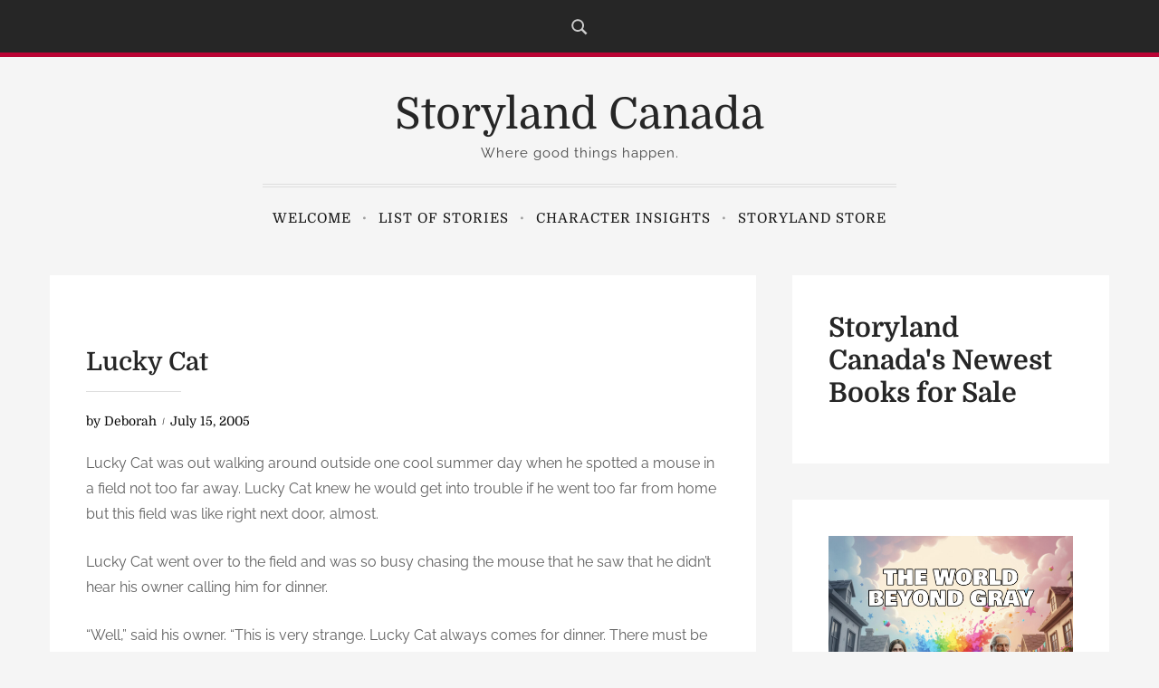

--- FILE ---
content_type: text/html; charset=UTF-8
request_url: https://storyland.ca/story-618-lucky-cat/
body_size: 18090
content:
<!DOCTYPE html>
<html lang="en-US">

<head>
    <meta charset="UTF-8">
    <meta name="viewport" content="width=device-width, initial-scale=1">
    <link rel="profile" href="https://gmpg.org/xfn/11">
    <style>
#wpadminbar #wp-admin-bar-wsm_free_top_button .ab-icon:before {
	content: "\f239";
	color: #FF9800;
	top: 3px;
}
</style><meta name='robots' content='index, follow, max-image-preview:large, max-snippet:-1, max-video-preview:-1' />

	<!-- This site is optimized with the Yoast SEO plugin v26.8 - https://yoast.com/product/yoast-seo-wordpress/ -->
	<title>Lucky Cat - Storyland Canada</title>
	<link rel="canonical" href="https://storyland.ca/story-618-lucky-cat/" />
	<meta property="og:locale" content="en_US" />
	<meta property="og:type" content="article" />
	<meta property="og:title" content="Lucky Cat - Storyland Canada" />
	<meta property="og:description" content="Lucky Cat was out walking around outside one cool summer day when he spotted a mouse in a field not&hellip;" />
	<meta property="og:url" content="https://storyland.ca/story-618-lucky-cat/" />
	<meta property="og:site_name" content="Storyland Canada" />
	<meta property="article:publisher" content="https://www.facebook.com/" />
	<meta property="article:author" content="https://www.facebook.com/" />
	<meta property="article:published_time" content="2005-07-16T05:55:19+00:00" />
	<meta property="article:modified_time" content="2018-04-12T05:44:13+00:00" />
	<meta name="author" content="Deborah" />
	<meta name="twitter:label1" content="Written by" />
	<meta name="twitter:data1" content="Deborah" />
	<meta name="twitter:label2" content="Est. reading time" />
	<meta name="twitter:data2" content="2 minutes" />
	<script type="application/ld+json" class="yoast-schema-graph">{"@context":"https://schema.org","@graph":[{"@type":"Article","@id":"https://storyland.ca/story-618-lucky-cat/#article","isPartOf":{"@id":"https://storyland.ca/story-618-lucky-cat/"},"author":{"name":"Deborah","@id":"https://storyland.ca/#/schema/person/1b5f494087f2d21441fd532c52244b85"},"headline":"Lucky Cat","datePublished":"2005-07-16T05:55:19+00:00","dateModified":"2018-04-12T05:44:13+00:00","mainEntityOfPage":{"@id":"https://storyland.ca/story-618-lucky-cat/"},"wordCount":323,"publisher":{"@id":"https://storyland.ca/#/schema/person/1b5f494087f2d21441fd532c52244b85"},"keywords":["cat","Lucky","Lucky Cat"],"articleSection":["Miscellaneous Stories"],"inLanguage":"en-US"},{"@type":"WebPage","@id":"https://storyland.ca/story-618-lucky-cat/","url":"https://storyland.ca/story-618-lucky-cat/","name":"Lucky Cat - Storyland Canada","isPartOf":{"@id":"https://storyland.ca/#website"},"datePublished":"2005-07-16T05:55:19+00:00","dateModified":"2018-04-12T05:44:13+00:00","breadcrumb":{"@id":"https://storyland.ca/story-618-lucky-cat/#breadcrumb"},"inLanguage":"en-US","potentialAction":[{"@type":"ReadAction","target":["https://storyland.ca/story-618-lucky-cat/"]}]},{"@type":"BreadcrumbList","@id":"https://storyland.ca/story-618-lucky-cat/#breadcrumb","itemListElement":[{"@type":"ListItem","position":1,"name":"Home","item":"https://storyland.ca/"},{"@type":"ListItem","position":2,"name":"Lucky Cat"}]},{"@type":"WebSite","@id":"https://storyland.ca/#website","url":"https://storyland.ca/","name":"Storyland","description":"Where good things happen.","publisher":{"@id":"https://storyland.ca/#/schema/person/1b5f494087f2d21441fd532c52244b85"},"potentialAction":[{"@type":"SearchAction","target":{"@type":"EntryPoint","urlTemplate":"https://storyland.ca/?s={search_term_string}"},"query-input":{"@type":"PropertyValueSpecification","valueRequired":true,"valueName":"search_term_string"}}],"inLanguage":"en-US"},{"@type":["Person","Organization"],"@id":"https://storyland.ca/#/schema/person/1b5f494087f2d21441fd532c52244b85","name":"Deborah","image":{"@type":"ImageObject","inLanguage":"en-US","@id":"https://storyland.ca/#/schema/person/image/","url":"https://storyland.ca/wp-content/uploads/2023/04/Me-scaled.jpg","contentUrl":"https://storyland.ca/wp-content/uploads/2023/04/Me-scaled.jpg","width":2500,"height":2500,"caption":"Deborah"},"logo":{"@id":"https://storyland.ca/#/schema/person/image/"},"description":"I am a story writer/illustrator and have written over 2000 children’s stories. I live in Perth, Ontario, Canada. My passion for writing began at a young age and I have been honing my craft ever since. I have always enjoyed writing. My love for storytelling has led me to create a vast collection of stories that are enjoyed by children all over the world. My stories are a testament to my creativity and dedication. I have a treasure trove of stories that are both entertaining and educational. I have created a world where children can explore their imaginations and learn valuable life lessons through my stories. My stories are known for their vivid imagery, relatable characters, and engaging plots. I have a gift for capturing the attention of young readers and keeping them engaged from start to finish. My stories are timeless, and they will continue to inspire and delight children for generations to come.","sameAs":["https://storyland.ca","https://www.facebook.com/","https://www.facebook.com/storylandstories","dwilliamson99","https://x.com/me_and_arrow"]}]}</script>
	<!-- / Yoast SEO plugin. -->


<link rel='dns-prefetch' href='//cdn.chatway.app' />
<link rel='dns-prefetch' href='//fonts.googleapis.com' />
<link rel="alternate" type="application/rss+xml" title="Storyland Canada &raquo; Feed" href="https://storyland.ca/feed/" />
<link rel="alternate" type="application/rss+xml" title="Storyland Canada &raquo; Comments Feed" href="https://storyland.ca/comments/feed/" />
<link rel="alternate" title="oEmbed (JSON)" type="application/json+oembed" href="https://storyland.ca/wp-json/oembed/1.0/embed?url=https%3A%2F%2Fstoryland.ca%2Fstory-618-lucky-cat%2F" />
<link rel="alternate" title="oEmbed (XML)" type="text/xml+oembed" href="https://storyland.ca/wp-json/oembed/1.0/embed?url=https%3A%2F%2Fstoryland.ca%2Fstory-618-lucky-cat%2F&#038;format=xml" />
<style id='wp-img-auto-sizes-contain-inline-css' type='text/css'>
img:is([sizes=auto i],[sizes^="auto," i]){contain-intrinsic-size:3000px 190%}
/*# sourceURL=wp-img-auto-sizes-contain-inline-css */
</style>
<link rel='stylesheet' id='pt-cv-public-style-css' href='https://storyland.ca/wp-content/plugins/content-views-query-and-display-post-page/public/assets/css/cv.css?ver=4.2.1' type='text/css' media='all' />
<link rel='stylesheet' id='pt-cv-public-pro-style-css' href='https://storyland.ca/wp-content/plugins/pt-content-views-pro/public/assets/css/cvpro.min.css?ver=7.1' type='text/css' media='all' />
<style id='wp-emoji-styles-inline-css' type='text/css'>

	img.wp-smiley, img.emoji {
		display: inline !important;
		border: none !important;
		box-shadow: none !important;
		height: 1em !important;
		width: 1em !important;
		margin: 0 0.07em !important;
		vertical-align: -0.1em !important;
		background: none !important;
		padding: 0 !important;
	}
/*# sourceURL=wp-emoji-styles-inline-css */
</style>
<style id='wp-block-library-inline-css' type='text/css'>
:root{--wp-block-synced-color:#7a00df;--wp-block-synced-color--rgb:122,0,223;--wp-bound-block-color:var(--wp-block-synced-color);--wp-editor-canvas-background:#ddd;--wp-admin-theme-color:#007cba;--wp-admin-theme-color--rgb:0,124,186;--wp-admin-theme-color-darker-10:#006ba1;--wp-admin-theme-color-darker-10--rgb:0,107,160.5;--wp-admin-theme-color-darker-20:#005a87;--wp-admin-theme-color-darker-20--rgb:0,90,135;--wp-admin-border-width-focus:2px}@media (min-resolution:192dpi){:root{--wp-admin-border-width-focus:1.5px}}.wp-element-button{cursor:pointer}:root .has-very-light-gray-background-color{background-color:#eee}:root .has-very-dark-gray-background-color{background-color:#313131}:root .has-very-light-gray-color{color:#eee}:root .has-very-dark-gray-color{color:#313131}:root .has-vivid-green-cyan-to-vivid-cyan-blue-gradient-background{background:linear-gradient(135deg,#00d084,#0693e3)}:root .has-purple-crush-gradient-background{background:linear-gradient(135deg,#34e2e4,#4721fb 50%,#ab1dfe)}:root .has-hazy-dawn-gradient-background{background:linear-gradient(135deg,#faaca8,#dad0ec)}:root .has-subdued-olive-gradient-background{background:linear-gradient(135deg,#fafae1,#67a671)}:root .has-atomic-cream-gradient-background{background:linear-gradient(135deg,#fdd79a,#004a59)}:root .has-nightshade-gradient-background{background:linear-gradient(135deg,#330968,#31cdcf)}:root .has-midnight-gradient-background{background:linear-gradient(135deg,#020381,#2874fc)}:root{--wp--preset--font-size--normal:16px;--wp--preset--font-size--huge:42px}.has-regular-font-size{font-size:1em}.has-larger-font-size{font-size:2.625em}.has-normal-font-size{font-size:var(--wp--preset--font-size--normal)}.has-huge-font-size{font-size:var(--wp--preset--font-size--huge)}.has-text-align-center{text-align:center}.has-text-align-left{text-align:left}.has-text-align-right{text-align:right}.has-fit-text{white-space:nowrap!important}#end-resizable-editor-section{display:none}.aligncenter{clear:both}.items-justified-left{justify-content:flex-start}.items-justified-center{justify-content:center}.items-justified-right{justify-content:flex-end}.items-justified-space-between{justify-content:space-between}.screen-reader-text{border:0;clip-path:inset(50%);height:1px;margin:-1px;overflow:hidden;padding:0;position:absolute;width:1px;word-wrap:normal!important}.screen-reader-text:focus{background-color:#ddd;clip-path:none;color:#444;display:block;font-size:1em;height:auto;left:5px;line-height:normal;padding:15px 23px 14px;text-decoration:none;top:5px;width:auto;z-index:100000}html :where(.has-border-color){border-style:solid}html :where([style*=border-top-color]){border-top-style:solid}html :where([style*=border-right-color]){border-right-style:solid}html :where([style*=border-bottom-color]){border-bottom-style:solid}html :where([style*=border-left-color]){border-left-style:solid}html :where([style*=border-width]){border-style:solid}html :where([style*=border-top-width]){border-top-style:solid}html :where([style*=border-right-width]){border-right-style:solid}html :where([style*=border-bottom-width]){border-bottom-style:solid}html :where([style*=border-left-width]){border-left-style:solid}html :where(img[class*=wp-image-]){height:auto;max-width:100%}:where(figure){margin:0 0 1em}html :where(.is-position-sticky){--wp-admin--admin-bar--position-offset:var(--wp-admin--admin-bar--height,0px)}@media screen and (max-width:600px){html :where(.is-position-sticky){--wp-admin--admin-bar--position-offset:0px}}

/*# sourceURL=wp-block-library-inline-css */
</style><style id='wp-block-heading-inline-css' type='text/css'>
h1:where(.wp-block-heading).has-background,h2:where(.wp-block-heading).has-background,h3:where(.wp-block-heading).has-background,h4:where(.wp-block-heading).has-background,h5:where(.wp-block-heading).has-background,h6:where(.wp-block-heading).has-background{padding:1.25em 2.375em}h1.has-text-align-left[style*=writing-mode]:where([style*=vertical-lr]),h1.has-text-align-right[style*=writing-mode]:where([style*=vertical-rl]),h2.has-text-align-left[style*=writing-mode]:where([style*=vertical-lr]),h2.has-text-align-right[style*=writing-mode]:where([style*=vertical-rl]),h3.has-text-align-left[style*=writing-mode]:where([style*=vertical-lr]),h3.has-text-align-right[style*=writing-mode]:where([style*=vertical-rl]),h4.has-text-align-left[style*=writing-mode]:where([style*=vertical-lr]),h4.has-text-align-right[style*=writing-mode]:where([style*=vertical-rl]),h5.has-text-align-left[style*=writing-mode]:where([style*=vertical-lr]),h5.has-text-align-right[style*=writing-mode]:where([style*=vertical-rl]),h6.has-text-align-left[style*=writing-mode]:where([style*=vertical-lr]),h6.has-text-align-right[style*=writing-mode]:where([style*=vertical-rl]){rotate:180deg}
/*# sourceURL=https://storyland.ca/wp-includes/blocks/heading/style.min.css */
</style>
<style id='wp-block-image-inline-css' type='text/css'>
.wp-block-image>a,.wp-block-image>figure>a{display:inline-block}.wp-block-image img{box-sizing:border-box;height:auto;max-width:100%;vertical-align:bottom}@media not (prefers-reduced-motion){.wp-block-image img.hide{visibility:hidden}.wp-block-image img.show{animation:show-content-image .4s}}.wp-block-image[style*=border-radius] img,.wp-block-image[style*=border-radius]>a{border-radius:inherit}.wp-block-image.has-custom-border img{box-sizing:border-box}.wp-block-image.aligncenter{text-align:center}.wp-block-image.alignfull>a,.wp-block-image.alignwide>a{width:100%}.wp-block-image.alignfull img,.wp-block-image.alignwide img{height:auto;width:100%}.wp-block-image .aligncenter,.wp-block-image .alignleft,.wp-block-image .alignright,.wp-block-image.aligncenter,.wp-block-image.alignleft,.wp-block-image.alignright{display:table}.wp-block-image .aligncenter>figcaption,.wp-block-image .alignleft>figcaption,.wp-block-image .alignright>figcaption,.wp-block-image.aligncenter>figcaption,.wp-block-image.alignleft>figcaption,.wp-block-image.alignright>figcaption{caption-side:bottom;display:table-caption}.wp-block-image .alignleft{float:left;margin:.5em 1em .5em 0}.wp-block-image .alignright{float:right;margin:.5em 0 .5em 1em}.wp-block-image .aligncenter{margin-left:auto;margin-right:auto}.wp-block-image :where(figcaption){margin-bottom:1em;margin-top:.5em}.wp-block-image.is-style-circle-mask img{border-radius:9999px}@supports ((-webkit-mask-image:none) or (mask-image:none)) or (-webkit-mask-image:none){.wp-block-image.is-style-circle-mask img{border-radius:0;-webkit-mask-image:url('data:image/svg+xml;utf8,<svg viewBox="0 0 100 100" xmlns="http://www.w3.org/2000/svg"><circle cx="50" cy="50" r="50"/></svg>');mask-image:url('data:image/svg+xml;utf8,<svg viewBox="0 0 100 100" xmlns="http://www.w3.org/2000/svg"><circle cx="50" cy="50" r="50"/></svg>');mask-mode:alpha;-webkit-mask-position:center;mask-position:center;-webkit-mask-repeat:no-repeat;mask-repeat:no-repeat;-webkit-mask-size:contain;mask-size:contain}}:root :where(.wp-block-image.is-style-rounded img,.wp-block-image .is-style-rounded img){border-radius:9999px}.wp-block-image figure{margin:0}.wp-lightbox-container{display:flex;flex-direction:column;position:relative}.wp-lightbox-container img{cursor:zoom-in}.wp-lightbox-container img:hover+button{opacity:1}.wp-lightbox-container button{align-items:center;backdrop-filter:blur(16px) saturate(180%);background-color:#5a5a5a40;border:none;border-radius:4px;cursor:zoom-in;display:flex;height:20px;justify-content:center;opacity:0;padding:0;position:absolute;right:16px;text-align:center;top:16px;width:20px;z-index:100}@media not (prefers-reduced-motion){.wp-lightbox-container button{transition:opacity .2s ease}}.wp-lightbox-container button:focus-visible{outline:3px auto #5a5a5a40;outline:3px auto -webkit-focus-ring-color;outline-offset:3px}.wp-lightbox-container button:hover{cursor:pointer;opacity:1}.wp-lightbox-container button:focus{opacity:1}.wp-lightbox-container button:focus,.wp-lightbox-container button:hover,.wp-lightbox-container button:not(:hover):not(:active):not(.has-background){background-color:#5a5a5a40;border:none}.wp-lightbox-overlay{box-sizing:border-box;cursor:zoom-out;height:100vh;left:0;overflow:hidden;position:fixed;top:0;visibility:hidden;width:100%;z-index:100000}.wp-lightbox-overlay .close-button{align-items:center;cursor:pointer;display:flex;justify-content:center;min-height:40px;min-width:40px;padding:0;position:absolute;right:calc(env(safe-area-inset-right) + 16px);top:calc(env(safe-area-inset-top) + 16px);z-index:5000000}.wp-lightbox-overlay .close-button:focus,.wp-lightbox-overlay .close-button:hover,.wp-lightbox-overlay .close-button:not(:hover):not(:active):not(.has-background){background:none;border:none}.wp-lightbox-overlay .lightbox-image-container{height:var(--wp--lightbox-container-height);left:50%;overflow:hidden;position:absolute;top:50%;transform:translate(-50%,-50%);transform-origin:top left;width:var(--wp--lightbox-container-width);z-index:9999999999}.wp-lightbox-overlay .wp-block-image{align-items:center;box-sizing:border-box;display:flex;height:100%;justify-content:center;margin:0;position:relative;transform-origin:0 0;width:100%;z-index:3000000}.wp-lightbox-overlay .wp-block-image img{height:var(--wp--lightbox-image-height);min-height:var(--wp--lightbox-image-height);min-width:var(--wp--lightbox-image-width);width:var(--wp--lightbox-image-width)}.wp-lightbox-overlay .wp-block-image figcaption{display:none}.wp-lightbox-overlay button{background:none;border:none}.wp-lightbox-overlay .scrim{background-color:#fff;height:100%;opacity:.9;position:absolute;width:100%;z-index:2000000}.wp-lightbox-overlay.active{visibility:visible}@media not (prefers-reduced-motion){.wp-lightbox-overlay.active{animation:turn-on-visibility .25s both}.wp-lightbox-overlay.active img{animation:turn-on-visibility .35s both}.wp-lightbox-overlay.show-closing-animation:not(.active){animation:turn-off-visibility .35s both}.wp-lightbox-overlay.show-closing-animation:not(.active) img{animation:turn-off-visibility .25s both}.wp-lightbox-overlay.zoom.active{animation:none;opacity:1;visibility:visible}.wp-lightbox-overlay.zoom.active .lightbox-image-container{animation:lightbox-zoom-in .4s}.wp-lightbox-overlay.zoom.active .lightbox-image-container img{animation:none}.wp-lightbox-overlay.zoom.active .scrim{animation:turn-on-visibility .4s forwards}.wp-lightbox-overlay.zoom.show-closing-animation:not(.active){animation:none}.wp-lightbox-overlay.zoom.show-closing-animation:not(.active) .lightbox-image-container{animation:lightbox-zoom-out .4s}.wp-lightbox-overlay.zoom.show-closing-animation:not(.active) .lightbox-image-container img{animation:none}.wp-lightbox-overlay.zoom.show-closing-animation:not(.active) .scrim{animation:turn-off-visibility .4s forwards}}@keyframes show-content-image{0%{visibility:hidden}99%{visibility:hidden}to{visibility:visible}}@keyframes turn-on-visibility{0%{opacity:0}to{opacity:1}}@keyframes turn-off-visibility{0%{opacity:1;visibility:visible}99%{opacity:0;visibility:visible}to{opacity:0;visibility:hidden}}@keyframes lightbox-zoom-in{0%{transform:translate(calc((-100vw + var(--wp--lightbox-scrollbar-width))/2 + var(--wp--lightbox-initial-left-position)),calc(-50vh + var(--wp--lightbox-initial-top-position))) scale(var(--wp--lightbox-scale))}to{transform:translate(-50%,-50%) scale(1)}}@keyframes lightbox-zoom-out{0%{transform:translate(-50%,-50%) scale(1);visibility:visible}99%{visibility:visible}to{transform:translate(calc((-100vw + var(--wp--lightbox-scrollbar-width))/2 + var(--wp--lightbox-initial-left-position)),calc(-50vh + var(--wp--lightbox-initial-top-position))) scale(var(--wp--lightbox-scale));visibility:hidden}}
/*# sourceURL=https://storyland.ca/wp-includes/blocks/image/style.min.css */
</style>
<style id='wp-block-columns-inline-css' type='text/css'>
.wp-block-columns{box-sizing:border-box;display:flex;flex-wrap:wrap!important}@media (min-width:782px){.wp-block-columns{flex-wrap:nowrap!important}}.wp-block-columns{align-items:normal!important}.wp-block-columns.are-vertically-aligned-top{align-items:flex-start}.wp-block-columns.are-vertically-aligned-center{align-items:center}.wp-block-columns.are-vertically-aligned-bottom{align-items:flex-end}@media (max-width:781px){.wp-block-columns:not(.is-not-stacked-on-mobile)>.wp-block-column{flex-basis:100%!important}}@media (min-width:782px){.wp-block-columns:not(.is-not-stacked-on-mobile)>.wp-block-column{flex-basis:0;flex-grow:1}.wp-block-columns:not(.is-not-stacked-on-mobile)>.wp-block-column[style*=flex-basis]{flex-grow:0}}.wp-block-columns.is-not-stacked-on-mobile{flex-wrap:nowrap!important}.wp-block-columns.is-not-stacked-on-mobile>.wp-block-column{flex-basis:0;flex-grow:1}.wp-block-columns.is-not-stacked-on-mobile>.wp-block-column[style*=flex-basis]{flex-grow:0}:where(.wp-block-columns){margin-bottom:1.75em}:where(.wp-block-columns.has-background){padding:1.25em 2.375em}.wp-block-column{flex-grow:1;min-width:0;overflow-wrap:break-word;word-break:break-word}.wp-block-column.is-vertically-aligned-top{align-self:flex-start}.wp-block-column.is-vertically-aligned-center{align-self:center}.wp-block-column.is-vertically-aligned-bottom{align-self:flex-end}.wp-block-column.is-vertically-aligned-stretch{align-self:stretch}.wp-block-column.is-vertically-aligned-bottom,.wp-block-column.is-vertically-aligned-center,.wp-block-column.is-vertically-aligned-top{width:100%}
/*# sourceURL=https://storyland.ca/wp-includes/blocks/columns/style.min.css */
</style>
<style id='wp-block-paragraph-inline-css' type='text/css'>
.is-small-text{font-size:.875em}.is-regular-text{font-size:1em}.is-large-text{font-size:2.25em}.is-larger-text{font-size:3em}.has-drop-cap:not(:focus):first-letter{float:left;font-size:8.4em;font-style:normal;font-weight:100;line-height:.68;margin:.05em .1em 0 0;text-transform:uppercase}body.rtl .has-drop-cap:not(:focus):first-letter{float:none;margin-left:.1em}p.has-drop-cap.has-background{overflow:hidden}:root :where(p.has-background){padding:1.25em 2.375em}:where(p.has-text-color:not(.has-link-color)) a{color:inherit}p.has-text-align-left[style*="writing-mode:vertical-lr"],p.has-text-align-right[style*="writing-mode:vertical-rl"]{rotate:180deg}
/*# sourceURL=https://storyland.ca/wp-includes/blocks/paragraph/style.min.css */
</style>
<style id='global-styles-inline-css' type='text/css'>
:root{--wp--preset--aspect-ratio--square: 1;--wp--preset--aspect-ratio--4-3: 4/3;--wp--preset--aspect-ratio--3-4: 3/4;--wp--preset--aspect-ratio--3-2: 3/2;--wp--preset--aspect-ratio--2-3: 2/3;--wp--preset--aspect-ratio--16-9: 16/9;--wp--preset--aspect-ratio--9-16: 9/16;--wp--preset--color--black: #000000;--wp--preset--color--cyan-bluish-gray: #abb8c3;--wp--preset--color--white: #fff;--wp--preset--color--pale-pink: #f78da7;--wp--preset--color--vivid-red: #cf2e2e;--wp--preset--color--luminous-vivid-orange: #ff6900;--wp--preset--color--luminous-vivid-amber: #fcb900;--wp--preset--color--light-green-cyan: #7bdcb5;--wp--preset--color--vivid-green-cyan: #00d084;--wp--preset--color--pale-cyan-blue: #8ed1fc;--wp--preset--color--vivid-cyan-blue: #0693e3;--wp--preset--color--vivid-purple: #9b51e0;--wp--preset--color--accent: #775867;--wp--preset--color--beige: #c7b897;--wp--preset--color--dark-grey: #262626;--wp--preset--color--grey: #9a9a9a;--wp--preset--gradient--vivid-cyan-blue-to-vivid-purple: linear-gradient(135deg,rgb(6,147,227) 0%,rgb(155,81,224) 100%);--wp--preset--gradient--light-green-cyan-to-vivid-green-cyan: linear-gradient(135deg,rgb(122,220,180) 0%,rgb(0,208,130) 100%);--wp--preset--gradient--luminous-vivid-amber-to-luminous-vivid-orange: linear-gradient(135deg,rgb(252,185,0) 0%,rgb(255,105,0) 100%);--wp--preset--gradient--luminous-vivid-orange-to-vivid-red: linear-gradient(135deg,rgb(255,105,0) 0%,rgb(207,46,46) 100%);--wp--preset--gradient--very-light-gray-to-cyan-bluish-gray: linear-gradient(135deg,rgb(238,238,238) 0%,rgb(169,184,195) 100%);--wp--preset--gradient--cool-to-warm-spectrum: linear-gradient(135deg,rgb(74,234,220) 0%,rgb(151,120,209) 20%,rgb(207,42,186) 40%,rgb(238,44,130) 60%,rgb(251,105,98) 80%,rgb(254,248,76) 100%);--wp--preset--gradient--blush-light-purple: linear-gradient(135deg,rgb(255,206,236) 0%,rgb(152,150,240) 100%);--wp--preset--gradient--blush-bordeaux: linear-gradient(135deg,rgb(254,205,165) 0%,rgb(254,45,45) 50%,rgb(107,0,62) 100%);--wp--preset--gradient--luminous-dusk: linear-gradient(135deg,rgb(255,203,112) 0%,rgb(199,81,192) 50%,rgb(65,88,208) 100%);--wp--preset--gradient--pale-ocean: linear-gradient(135deg,rgb(255,245,203) 0%,rgb(182,227,212) 50%,rgb(51,167,181) 100%);--wp--preset--gradient--electric-grass: linear-gradient(135deg,rgb(202,248,128) 0%,rgb(113,206,126) 100%);--wp--preset--gradient--midnight: linear-gradient(135deg,rgb(2,3,129) 0%,rgb(40,116,252) 100%);--wp--preset--font-size--small: 16px;--wp--preset--font-size--medium: 20px;--wp--preset--font-size--large: 24px;--wp--preset--font-size--x-large: 42px;--wp--preset--font-size--regular: 19px;--wp--preset--font-size--larger: 32px;--wp--preset--spacing--20: 0.44rem;--wp--preset--spacing--30: 0.67rem;--wp--preset--spacing--40: 1rem;--wp--preset--spacing--50: 1.5rem;--wp--preset--spacing--60: 2.25rem;--wp--preset--spacing--70: 3.38rem;--wp--preset--spacing--80: 5.06rem;--wp--preset--shadow--natural: 6px 6px 9px rgba(0, 0, 0, 0.2);--wp--preset--shadow--deep: 12px 12px 50px rgba(0, 0, 0, 0.4);--wp--preset--shadow--sharp: 6px 6px 0px rgba(0, 0, 0, 0.2);--wp--preset--shadow--outlined: 6px 6px 0px -3px rgb(255, 255, 255), 6px 6px rgb(0, 0, 0);--wp--preset--shadow--crisp: 6px 6px 0px rgb(0, 0, 0);}:where(.is-layout-flex){gap: 0.5em;}:where(.is-layout-grid){gap: 0.5em;}body .is-layout-flex{display: flex;}.is-layout-flex{flex-wrap: wrap;align-items: center;}.is-layout-flex > :is(*, div){margin: 0;}body .is-layout-grid{display: grid;}.is-layout-grid > :is(*, div){margin: 0;}:where(.wp-block-columns.is-layout-flex){gap: 2em;}:where(.wp-block-columns.is-layout-grid){gap: 2em;}:where(.wp-block-post-template.is-layout-flex){gap: 1.25em;}:where(.wp-block-post-template.is-layout-grid){gap: 1.25em;}.has-black-color{color: var(--wp--preset--color--black) !important;}.has-cyan-bluish-gray-color{color: var(--wp--preset--color--cyan-bluish-gray) !important;}.has-white-color{color: var(--wp--preset--color--white) !important;}.has-pale-pink-color{color: var(--wp--preset--color--pale-pink) !important;}.has-vivid-red-color{color: var(--wp--preset--color--vivid-red) !important;}.has-luminous-vivid-orange-color{color: var(--wp--preset--color--luminous-vivid-orange) !important;}.has-luminous-vivid-amber-color{color: var(--wp--preset--color--luminous-vivid-amber) !important;}.has-light-green-cyan-color{color: var(--wp--preset--color--light-green-cyan) !important;}.has-vivid-green-cyan-color{color: var(--wp--preset--color--vivid-green-cyan) !important;}.has-pale-cyan-blue-color{color: var(--wp--preset--color--pale-cyan-blue) !important;}.has-vivid-cyan-blue-color{color: var(--wp--preset--color--vivid-cyan-blue) !important;}.has-vivid-purple-color{color: var(--wp--preset--color--vivid-purple) !important;}.has-black-background-color{background-color: var(--wp--preset--color--black) !important;}.has-cyan-bluish-gray-background-color{background-color: var(--wp--preset--color--cyan-bluish-gray) !important;}.has-white-background-color{background-color: var(--wp--preset--color--white) !important;}.has-pale-pink-background-color{background-color: var(--wp--preset--color--pale-pink) !important;}.has-vivid-red-background-color{background-color: var(--wp--preset--color--vivid-red) !important;}.has-luminous-vivid-orange-background-color{background-color: var(--wp--preset--color--luminous-vivid-orange) !important;}.has-luminous-vivid-amber-background-color{background-color: var(--wp--preset--color--luminous-vivid-amber) !important;}.has-light-green-cyan-background-color{background-color: var(--wp--preset--color--light-green-cyan) !important;}.has-vivid-green-cyan-background-color{background-color: var(--wp--preset--color--vivid-green-cyan) !important;}.has-pale-cyan-blue-background-color{background-color: var(--wp--preset--color--pale-cyan-blue) !important;}.has-vivid-cyan-blue-background-color{background-color: var(--wp--preset--color--vivid-cyan-blue) !important;}.has-vivid-purple-background-color{background-color: var(--wp--preset--color--vivid-purple) !important;}.has-black-border-color{border-color: var(--wp--preset--color--black) !important;}.has-cyan-bluish-gray-border-color{border-color: var(--wp--preset--color--cyan-bluish-gray) !important;}.has-white-border-color{border-color: var(--wp--preset--color--white) !important;}.has-pale-pink-border-color{border-color: var(--wp--preset--color--pale-pink) !important;}.has-vivid-red-border-color{border-color: var(--wp--preset--color--vivid-red) !important;}.has-luminous-vivid-orange-border-color{border-color: var(--wp--preset--color--luminous-vivid-orange) !important;}.has-luminous-vivid-amber-border-color{border-color: var(--wp--preset--color--luminous-vivid-amber) !important;}.has-light-green-cyan-border-color{border-color: var(--wp--preset--color--light-green-cyan) !important;}.has-vivid-green-cyan-border-color{border-color: var(--wp--preset--color--vivid-green-cyan) !important;}.has-pale-cyan-blue-border-color{border-color: var(--wp--preset--color--pale-cyan-blue) !important;}.has-vivid-cyan-blue-border-color{border-color: var(--wp--preset--color--vivid-cyan-blue) !important;}.has-vivid-purple-border-color{border-color: var(--wp--preset--color--vivid-purple) !important;}.has-vivid-cyan-blue-to-vivid-purple-gradient-background{background: var(--wp--preset--gradient--vivid-cyan-blue-to-vivid-purple) !important;}.has-light-green-cyan-to-vivid-green-cyan-gradient-background{background: var(--wp--preset--gradient--light-green-cyan-to-vivid-green-cyan) !important;}.has-luminous-vivid-amber-to-luminous-vivid-orange-gradient-background{background: var(--wp--preset--gradient--luminous-vivid-amber-to-luminous-vivid-orange) !important;}.has-luminous-vivid-orange-to-vivid-red-gradient-background{background: var(--wp--preset--gradient--luminous-vivid-orange-to-vivid-red) !important;}.has-very-light-gray-to-cyan-bluish-gray-gradient-background{background: var(--wp--preset--gradient--very-light-gray-to-cyan-bluish-gray) !important;}.has-cool-to-warm-spectrum-gradient-background{background: var(--wp--preset--gradient--cool-to-warm-spectrum) !important;}.has-blush-light-purple-gradient-background{background: var(--wp--preset--gradient--blush-light-purple) !important;}.has-blush-bordeaux-gradient-background{background: var(--wp--preset--gradient--blush-bordeaux) !important;}.has-luminous-dusk-gradient-background{background: var(--wp--preset--gradient--luminous-dusk) !important;}.has-pale-ocean-gradient-background{background: var(--wp--preset--gradient--pale-ocean) !important;}.has-electric-grass-gradient-background{background: var(--wp--preset--gradient--electric-grass) !important;}.has-midnight-gradient-background{background: var(--wp--preset--gradient--midnight) !important;}.has-small-font-size{font-size: var(--wp--preset--font-size--small) !important;}.has-medium-font-size{font-size: var(--wp--preset--font-size--medium) !important;}.has-large-font-size{font-size: var(--wp--preset--font-size--large) !important;}.has-x-large-font-size{font-size: var(--wp--preset--font-size--x-large) !important;}
:where(.wp-block-columns.is-layout-flex){gap: 2em;}:where(.wp-block-columns.is-layout-grid){gap: 2em;}
/*# sourceURL=global-styles-inline-css */
</style>
<style id='core-block-supports-inline-css' type='text/css'>
.wp-container-core-columns-is-layout-9d6595d7{flex-wrap:nowrap;}
/*# sourceURL=core-block-supports-inline-css */
</style>

<style id='classic-theme-styles-inline-css' type='text/css'>
/*! This file is auto-generated */
.wp-block-button__link{color:#fff;background-color:#32373c;border-radius:9999px;box-shadow:none;text-decoration:none;padding:calc(.667em + 2px) calc(1.333em + 2px);font-size:1.125em}.wp-block-file__button{background:#32373c;color:#fff;text-decoration:none}
/*# sourceURL=/wp-includes/css/classic-themes.min.css */
</style>
<link rel='stylesheet' id='cresta-social-crestafont-css' href='https://storyland.ca/wp-content/plugins/cresta-social-share-counter/css/csscfont.min.css?ver=2.9.9.6' type='text/css' media='all' />
<link rel='stylesheet' id='cresta-social-wp-style-css' href='https://storyland.ca/wp-content/plugins/cresta-social-share-counter/css/cresta-wp-css.min.css?ver=2.9.9.6' type='text/css' media='all' />
<link rel='stylesheet' id='cresta-social-googlefonts-css' href='//fonts.googleapis.com/css?family=Noto+Sans:400,700&#038;display=swap' type='text/css' media='all' />
<link rel='stylesheet' id='wsm-style-css' href='https://storyland.ca/wp-content/plugins/wp-stats-manager/css/style.css?ver=1.2' type='text/css' media='all' />
<link rel='stylesheet' id='bootstrap-reboot-css' href='https://storyland.ca/wp-content/themes/storytime/assets/css/bootstrap-reboot.css?ver=screen' type='text/css' media='all' />
<link rel='stylesheet' id='storytime-stylesheet-css' href='https://storyland.ca/wp-content/themes/storytime/style.css' type='text/css' media='all' />
<style id='storytime-stylesheet-inline-css' type='text/css'>
#site-title a,#site-title a:visited,#site-title a:hover { color: #961c28;	}
		#site-description { color: #444;	}	
.hentry .post-thumbnail a img,
.page .post-thumbnail img,
.single .post-thumbnail img,
#author-info .avatar,
#related-posts .wp-post-image,
#attachment-wrapper img,
.storytime-thumbnail img,
#banner-sidebar img,
.rp-social-icons-list a,
.rp-social-icons-list a:visited,
#comments .comment .avatar {border-color: #d8d2c5;}
.rp-social-icons-list a:hover {background-color: #d8d2c5;}
.rp-social-icons-list li .icon {fill: #d8d2c5;}
.hentry .post-thumbnail a img:hover,
#related-posts .wp-post-image:hover {border-color: #d8d2c5;}
#splash-menu .splash-button a,
#splash-menu .splash-button a:visited {background-color: #262626; color: #fff; }
#splash-menu .splash-button a:hover {background-color: #c3b496; color: #fff; }
#site-branding:after,
hr.page-title-line,
#respond input[type="text"],
#respond textarea,
span.page-wrap,
.widget-title,
.tagcloud a,
#author-info,
input[type="text"],
input[type="password"],
input[type="date"],
input[type="datetime"],
input[type="datetime-local"],
input[type="month"],
input[type="week"],
input[type="email"],
input[type="number"],
input[type="search"],
input[type="tel"],
input[type="time"],
input[type="url"],
input[type="color"],
textarea,
select {border-color: #dedede;}
.entry-title:after,
.storytime-author-name:after,
#blog-sidebar li:after {background-color: #dedede;} 
::-moz-selection {background-color: #ba0334;} 
::selection {background-color: #ba0334;}
#breadcrumbs-wrapper,
#top-bar {border-color: #ba0334;}
.has-accent-color {color: #ba0334;}
table thead,
.has-accent-background-color,
#top-search {background-color: #ba0334;}
#top-bar .icon:hover {fill: #ba0334;}
#site-title a,
#site-title a:visited,
#site-title a:hover,
#post-categories a, 
#post-categories a:visited, 
#post-tags a,
#post-tags a:visited,
.attachment .gallery-post-caption,
h1, h2, h3, h4, h5, h6,
a:hover,
.wp-block-image figcaption,
figcaption,
.wp-block-image figcaption,
.has-dark-grey-color,
#comments a,
.main-navigation-toggle {color: #262626;}
#top-bar,
.has-dark-grey-background-color,
.button,
.button:visited,
button,
button:visited,
input[type="submit"],
input[type="submit"]:visited,
input[type="reset"],
input[type="reset"]:visited,
.attachment-button a,
.attachment-button a:visited,
#infinite-handle span {background-color: #262626;}
.main-navigation-toggle .icon,
#footer-social-icons .social-icons-menu li a .icon {fill: #262626;}
.post-details,
.post-details a, 
.post-details a:visited,
.related-post-date,
#page-intro,
.has-grey-color {color: #0a0a0a;}
.has-grey-background-color {-background-color: #0a0a0a;}
	
.main-navigation-menu a,
    .main-navigation-menu a:visited { color: #161616;}
	.main-navigation-menu > .menu-item-has-children a .sub-menu-icon .icon { fill: #161616;}
.main-navigation-menu ul a,
    .main-navigation-menu ul a:visited { color: #161616;}
	
@media (min-width: 768px){
.main-navigation-menu ul a:focus,
    .main-navigation-menu ul a:hover { color: #ceb654;}
}	
.main-navigation-menu a:focus,
    .main-navigation-menu a:hover,
	.main-navigation-menu ul a:hover,
    .main-navigation-menu ul a:active,
    .main-navigation-menu .sub-menu li.current-menu-item > a  { color: #ceb654;}
.main-navigation-menu ul,
.main-navigation-menu  { background: #fff;}
.main-navigation-menu ul { border-color: #ececec;}
@media (min-width: 768px){
.main-navigation-menu {background: transparent;}
}
p.has-drop-cap:not(:focus):first-letter { color: #444;	} 
/*# sourceURL=storytime-stylesheet-inline-css */
</style>
<script type="text/javascript" src="https://storyland.ca/wp-includes/js/jquery/jquery.min.js?ver=3.7.1" id="jquery-core-js"></script>
<script type="text/javascript" src="https://storyland.ca/wp-includes/js/jquery/jquery-migrate.min.js?ver=3.4.1" id="jquery-migrate-js"></script>
<link rel="https://api.w.org/" href="https://storyland.ca/wp-json/" /><link rel="alternate" title="JSON" type="application/json" href="https://storyland.ca/wp-json/wp/v2/posts/12774" /><link rel="EditURI" type="application/rsd+xml" title="RSD" href="https://storyland.ca/xmlrpc.php?rsd" />
<meta name="generator" content="WordPress 6.9" />
<link rel='shortlink' href='https://storyland.ca/?p=12774' />
<style id='cresta-social-share-counter-inline-css'>.cresta-share-icon .sbutton {font-family: 'Noto Sans', sans-serif;}#crestashareiconincontent {float: none; margin: 0 auto; display: table;}</style>		<script type="text/javascript">
			//<![CDATA[
			var show_msg = '';
			if (show_msg !== '0') {
				var options = {view_src: "View Source is disabled!", inspect_elem: "Inspect Element is disabled!", right_click: "Right click is disabled!", copy_cut_paste_content: "Cut/Copy/Paste is disabled!", image_drop: "Image Drag-n-Drop is disabled!" }
			} else {
				var options = '';
			}

         	function nocontextmenu(e) { return false; }
         	document.oncontextmenu = nocontextmenu;
         	document.ondragstart = function() { return false;}

			document.onmousedown = function (event) {
				event = (event || window.event);
				if (event.keyCode === 123) {
					if (show_msg !== '0') {show_toast('inspect_elem');}
					return false;
				}
			}
			document.onkeydown = function (event) {
				event = (event || window.event);
				//alert(event.keyCode);   return false;
				if (event.keyCode === 123 ||
						event.ctrlKey && event.shiftKey && event.keyCode === 73 ||
						event.ctrlKey && event.shiftKey && event.keyCode === 75) {
					if (show_msg !== '0') {show_toast('inspect_elem');}
					return false;
				}
				if (event.ctrlKey && event.keyCode === 85) {
					if (show_msg !== '0') {show_toast('view_src');}
					return false;
				}
			}
			function addMultiEventListener(element, eventNames, listener) {
				var events = eventNames.split(' ');
				for (var i = 0, iLen = events.length; i < iLen; i++) {
					element.addEventListener(events[i], function (e) {
						e.preventDefault();
						if (show_msg !== '0') {
							show_toast(listener);
						}
					});
				}
			}
			addMultiEventListener(document, 'contextmenu', 'right_click');
			addMultiEventListener(document, 'cut copy paste print', 'copy_cut_paste_content');
			addMultiEventListener(document, 'drag drop', 'image_drop');
			function show_toast(text) {
				var x = document.getElementById("amm_drcfw_toast_msg");
				x.innerHTML = eval('options.' + text);
				x.className = "show";
				setTimeout(function () {
					x.className = x.className.replace("show", "")
				}, 3000);
			}
		//]]>
		</script>
		<style type="text/css">body * :not(input):not(textarea){user-select:none !important; -webkit-touch-callout: none !important;  -webkit-user-select: none !important; -moz-user-select:none !important; -khtml-user-select:none !important; -ms-user-select: none !important;}#amm_drcfw_toast_msg{visibility:hidden;min-width:250px;margin-left:-125px;background-color:#333;color:#fff;text-align:center;border-radius:2px;padding:16px;position:fixed;z-index:999;left:50%;bottom:30px;font-size:17px}#amm_drcfw_toast_msg.show{visibility:visible;-webkit-animation:fadein .5s,fadeout .5s 2.5s;animation:fadein .5s,fadeout .5s 2.5s}@-webkit-keyframes fadein{from{bottom:0;opacity:0}to{bottom:30px;opacity:1}}@keyframes fadein{from{bottom:0;opacity:0}to{bottom:30px;opacity:1}}@-webkit-keyframes fadeout{from{bottom:30px;opacity:1}to{bottom:0;opacity:0}}@keyframes fadeout{from{bottom:30px;opacity:1}to{bottom:0;opacity:0}}</style>
		
        <!-- Wordpress Stats Manager -->
        <script type="text/javascript">
            var _wsm = _wsm || [];
            _wsm.push(['trackPageView']);
            _wsm.push(['enableLinkTracking']);
            _wsm.push(['enableHeartBeatTimer']);
            (function() {
                var u = "https://storyland.ca/wp-content/plugins/wp-stats-manager/";
                _wsm.push(['setUrlReferrer', ""]);
                _wsm.push(['setTrackerUrl', "https://storyland.ca/?wmcAction=wmcTrack"]);
                _wsm.push(['setSiteId', "1"]);
                _wsm.push(['setPageId', "12774"]);
                _wsm.push(['setWpUserId', "0"]);
                var d = document,
                    g = d.createElement('script'),
                    s = d.getElementsByTagName('script')[0];
                g.type = 'text/javascript';
                g.async = true;
                g.defer = true;
                g.src = u + 'js/wsm_new.js';
                s.parentNode.insertBefore(g, s);
            })();
        </script>
        <!-- End Wordpress Stats Manager Code -->
<link rel="icon" href="https://storyland.ca/wp-content/uploads/2024/04/cropped-Designer-32x32.png" sizes="32x32" />
<link rel="icon" href="https://storyland.ca/wp-content/uploads/2024/04/cropped-Designer-192x192.png" sizes="192x192" />
<link rel="apple-touch-icon" href="https://storyland.ca/wp-content/uploads/2024/04/cropped-Designer-180x180.png" />
<meta name="msapplication-TileImage" content="https://storyland.ca/wp-content/uploads/2024/04/cropped-Designer-270x270.png" />
		<style type="text/css" id="wp-custom-css">
			a {
     color: #000000;
}		</style>
		</head>

<body class="wp-singular post-template-default single single-post postid-12774 single-format-standard wp-embed-responsive wp-theme-storytime no-thumbnail single-default">
        <div id="top-search" class="clearfix">
        <div class="search-form-container">
            <form role="search" method="get" class="search-form" action="https://storyland.ca/">
    <label>
        <span class="screen-reader-text">
            Search for:</span>
        <input type="search" class="search-field" placeholder="Search &hellip;" value="" name="s" title="Search for:" />
    </label>
    <button type="submit" class="search-submit">
        <svg class="icon icon-search" aria-hidden="true" role="img"> <use xlink:href="https://storyland.ca/wp-content/themes/storytime/assets/icons/genericons-neue.svg#search"></use> </svg>        <span class="screen-reader-text">
            Search</span>
    </button>
</form>        </div>
    </div>
    <div id="page" class="site">
        <a class="skip-link screen-reader-text" href="#content">
            Skip to content        </a>
        <div id="top-bar">
            <div id="social-menu-wrapper" class="clearfix">
                                <div class="search-icon-wrapper">
                    <svg class="icon icon-search" aria-hidden="true" role="img"> <use xlink:href="https://storyland.ca/wp-content/themes/storytime/assets/icons/genericons-neue.svg#search"></use> </svg>                </div>
            </div>
        </div>
                <div id="site-header">
            <div id="site-branding">
                                        <p id="site-title">
                            <a href="https://storyland.ca/" rel="home">
                                Storyland Canada                            </a>
                        </p>
                                        <p id="site-description">
                        Where good things happen.                    </p>
                            </div>
        </div>
        <div class="nav-wrapper">    <nav id="main-navigation" class="primary-navigation navigation clearfix">        <ul id="menu-home" class="main-navigation-menu"><li id="menu-item-19370" class="menu-item menu-item-type-post_type menu-item-object-page menu-item-home menu-item-19370"><a href="https://storyland.ca/">Welcome</a></li>
<li id="menu-item-5412" class="menu-item menu-item-type-post_type menu-item-object-page menu-item-5412"><a href="https://storyland.ca/list-of-stories/">List of Stories</a></li>
<li id="menu-item-31314" class="menu-item menu-item-type-post_type menu-item-object-page menu-item-31314"><a href="https://storyland.ca/character-insights/">Character Insights</a></li>
<li id="menu-item-38352" class="menu-item menu-item-type-post_type menu-item-object-page menu-item-38352"><a href="https://storyland.ca/storyland-store/">Storyland Store</a></li>
</ul>    </nav></div>        <div id="content" class="site-content">
                        <main id="main" class="site-main wrap"><div id="single-wrapper" class="container">
	<div id="single-layout"><article id="post-12774" class="post-12774 post type-post status-publish format-standard hentry category-miscellaneous-stories tag-cat tag-lucky tag-lucky-cat comments-off">    			<figure class="post-thumbnail">
							</figure><!-- .post-thumbnail -->
		    <div class="post-content">        <header class="entry-header post-entry-header">            <h1 class="entry-title">Lucky Cat</h1><ul class="post-details"><li class="byline"><span class="postauthor">by </span><span class="author vcard"><a class="url fn n" href="https://storyland.ca/author/admin/">Deborah</a></span></li><li class="posted-on meta-date"><span class="screen-reader-text">Posted on</span> <a href="https://storyland.ca/story-618-lucky-cat/" rel="bookmark"><time class="entry-date published" datetime="2005-07-15T23:55:19-04:00">July 15, 2005</time><time class="updated" datetime="2018-04-11T23:44:13-04:00">April 11, 2018</time></a></li></ul>        </header>        <div class="entry-content clearfix">            <p>Lucky Cat was out walking around outside one cool summer day when he spotted a mouse in a field not too far away. Lucky Cat knew he would get into trouble if he went too far from home but this field was like right next door, almost.</p>
<p>Lucky Cat went over to the field and was so busy chasing the mouse that he saw that he didn’t hear his owner calling him for dinner.</p>
<p>&#8220;Well,&#8221; said his owner. &#8220;This is very strange. Lucky Cat always comes for dinner. There must be something wrong.&#8221;</p>
<p>Lucky Cat&#8217;s owner put on her shoes and went outside calling for Lucky Cat at the top of her lungs. Still, Lucky Cat did not hear her. He was so busy with the mouse that he had forgotten all about eating his dinner. In fact, he had forgotten about everything else too.</p>
<p>Lucky Cat&#8217;s owner saw something moving in the tall grass in the field just up the street and after calling Lucky Cat for over half an hour with no response, she went over to investigate.</p>
<p>Lucky Cat was just getting ready for a final pounce on the mouse when he saw his owner standing at the end of the field. Lucky Cat knew he was in trouble now and he soon forgot all about his little game of tag with the mouse. Lucky Cat went back home with his owner and he even had to go to bed that night with no dinner.</p>
<p>He didn&#8217;t mind so much though because the next morning he overheard his owner talking to the neighbour about a cat that had gone into that very same field that he had been in the day before and that poor cat never came home again. Lucky Cat knew he was very lucky and he also promised his owner that he would never, ever go into that field ever again.</p>
<!--www.crestaproject.com Social Button in Content Start--><div id="crestashareiconincontent" class="cresta-share-icon twelfth_style"><div class="sbutton crestaShadow facebook-cresta-share" id="facebook-cresta-c"><a rel="nofollow" href="https://www.facebook.com/sharer.php?u=https%3A%2F%2Fstoryland.ca%2Fstory-618-lucky-cat%2F&amp;t=Lucky+Cat" title="Share on Facebook" onclick="window.open(this.href,'targetWindow','toolbars=0,location=0,status=0,menubar=0,scrollbars=1,resizable=1,width=640,height=320,left=200,top=200');return false;"><i class="cs c-icon-cresta-facebook"></i></a></div><div class="sbutton crestaShadow twitter-cresta-share classic-icon" id="twitter-cresta-c"><a rel="nofollow" href="https://twitter.com/intent/tweet?text=Lucky+Cat&amp;url=https%3A%2F%2Fstoryland.ca%2Fstory-618-lucky-cat%2F&amp;via=me_and_arrow" title="Share on Twitter" onclick="window.open(this.href,'targetWindow','toolbars=0,location=0,status=0,menubar=0,scrollbars=1,resizable=1,width=640,height=320,left=200,top=200');return false;"><i class="cs c-icon-cresta-twitter"></i></a></div><div class="sbutton crestaShadow pinterest-cresta-share" id="pinterest-cresta-c"><a rel="nofollow" href="https://pinterest.com/pin/create/bookmarklet/?url=https%3A%2F%2Fstoryland.ca%2Fstory-618-lucky-cat%2F&amp;media=https://storyland.ca/wp-content/plugins/cresta-social-share-counter/images/no-image-found.png&amp;description=Lucky+Cat" title="Share on Pinterest" onclick="window.open(this.href,'targetWindow','toolbars=0,location=0,status=0,menubar=0,scrollbars=1,resizable=1,width=640,height=320,left=200,top=200');return false;"><i class="cs c-icon-cresta-pinterest"></i></a></div><div class="sbutton crestaShadow print-cresta-share" id="print-cresta-c"><a rel="nofollow" href="#" title="Print this page" onclick="window.print();"><i class="cs c-icon-cresta-print"></i></a></div><div style="clear: both;"></div></div><div style="clear: both;"></div><!--www.crestaproject.com Social Button in Content End--><div class="tptn_counter" id="tptn_counter_12774">(Visited 94 times, 1 visits today)</div>        </div>        <footer class="entry-footer">            <p id="post-categories">Categories: <a href="https://storyland.ca/category/miscellaneous-stories/" rel="category tag">Miscellaneous Stories</a></p><p id="post-tags"><span>Tags: : <a href="https://storyland.ca/tag/cat/" rel="tag">cat</a> &bull; <a href="https://storyland.ca/tag/lucky/" rel="tag">Lucky</a> &bull; <a href="https://storyland.ca/tag/lucky-cat/" rel="tag">Lucky Cat</a></span></p>
	<nav class="navigation post-navigation" aria-label="Posts">
		<h2 class="screen-reader-text">Post navigation</h2>
		<div class="nav-links"><div class="nav-previous"><a href="https://storyland.ca/story-228-troll-family-move-west/" rel="prev"><span class="nav-link-text">Previous Post</span><h5 class="nav-entry-title">Troll Family Move Out West</h5></a></div><div class="nav-next"><a href="https://storyland.ca/story-467-camping-adventure/" rel="next"><span class="nav-link-text">Next Post</span><h5 class="nav-entry-title">Camping Adventure</h5></a></div></div>
	</nav>        </footer>            </div></article><aside id="blog-sidebar" class="sidebar widget-area clearfix"><div id="block-36" class="widget widget_block">
<h2 class="wp-block-heading">Storyland Canada's Newest Books for Sale</h2>
</div><div id="block-37" class="widget widget_block">
<div class="wp-block-columns is-layout-flex wp-container-core-columns-is-layout-9d6595d7 wp-block-columns-is-layout-flex">
<div class="wp-block-column is-layout-flow wp-block-column-is-layout-flow">
<figure class="wp-block-image size-large"><img loading="lazy" decoding="async" width="1024" height="1024" src="https://storyland.ca/wp-content/uploads/2025/12/Cover_1-1024x1024.jpg?_t=1765771723" alt="" class="wp-image-38852" srcset="https://storyland.ca/wp-content/uploads/2025/12/Cover_1-1024x1024.jpg 1024w, https://storyland.ca/wp-content/uploads/2025/12/Cover_1-300x300.jpg 300w, https://storyland.ca/wp-content/uploads/2025/12/Cover_1-150x150.jpg 150w, https://storyland.ca/wp-content/uploads/2025/12/Cover_1-768x768.jpg 768w, https://storyland.ca/wp-content/uploads/2025/12/Cover_1-1536x1536.jpg 1536w, https://storyland.ca/wp-content/uploads/2025/12/Cover_1-2048x2048.jpg 2048w, https://storyland.ca/wp-content/uploads/2025/12/Cover_1-600x600.jpg 600w, https://storyland.ca/wp-content/uploads/2025/12/Cover_1-250x250.jpg 250w" sizes="auto, (max-width: 1024px) 100vw, 1024px" /><figcaption class="wp-element-caption"><a href="https://www.amazon.ca/dp/B0G656MLWL">The World Beyond Gray</a></figcaption></figure>



<figure class="wp-block-image size-large"><img loading="lazy" decoding="async" width="1024" height="1024" src="https://storyland.ca/wp-content/uploads/2025/11/The-Lost-Lullaby_1-1024x1024.jpg?_t=1765771964" alt="" class="wp-image-38820" srcset="https://storyland.ca/wp-content/uploads/2025/11/The-Lost-Lullaby_1-1024x1024.jpg 1024w, https://storyland.ca/wp-content/uploads/2025/11/The-Lost-Lullaby_1-300x300.jpg 300w, https://storyland.ca/wp-content/uploads/2025/11/The-Lost-Lullaby_1-150x150.jpg 150w, https://storyland.ca/wp-content/uploads/2025/11/The-Lost-Lullaby_1-768x768.jpg 768w, https://storyland.ca/wp-content/uploads/2025/11/The-Lost-Lullaby_1-1536x1536.jpg 1536w, https://storyland.ca/wp-content/uploads/2025/11/The-Lost-Lullaby_1-2048x2048.jpg 2048w, https://storyland.ca/wp-content/uploads/2025/11/The-Lost-Lullaby_1-600x600.jpg 600w, https://storyland.ca/wp-content/uploads/2025/11/The-Lost-Lullaby_1-250x250.jpg 250w" sizes="auto, (max-width: 1024px) 100vw, 1024px" /><figcaption class="wp-element-caption"><a href="https://www.amazon.ca/dp/B0G16C9695">The Lost Lullaby</a></figcaption></figure>



<figure class="wp-block-image size-large"><img loading="lazy" decoding="async" width="1024" height="1024" src="https://storyland.ca/wp-content/uploads/2025/10/Cover-2-1024x1024.jpg?_t=1765774502" alt="" class="wp-image-38732" srcset="https://storyland.ca/wp-content/uploads/2025/10/Cover-2-1024x1024.jpg 1024w, https://storyland.ca/wp-content/uploads/2025/10/Cover-2-300x300.jpg 300w, https://storyland.ca/wp-content/uploads/2025/10/Cover-2-150x150.jpg 150w, https://storyland.ca/wp-content/uploads/2025/10/Cover-2-768x768.jpg 768w, https://storyland.ca/wp-content/uploads/2025/10/Cover-2-600x600.jpg 600w, https://storyland.ca/wp-content/uploads/2025/10/Cover-2-250x250.jpg 250w, https://storyland.ca/wp-content/uploads/2025/10/Cover-2.jpg 1260w" sizes="auto, (max-width: 1024px) 100vw, 1024px" /><figcaption class="wp-element-caption"><a href="https://www.amazon.ca/dp/B0FTZHMXC8">Pepper and the Midnight Zoomies</a></figcaption></figure>



<figure class="wp-block-image size-large"><img loading="lazy" decoding="async" width="1024" height="1024" src="https://storyland.ca/wp-content/uploads/2025/10/new-cover-1024x1024.jpg?_t=1765774721" alt="" class="wp-image-38736" srcset="https://storyland.ca/wp-content/uploads/2025/10/new-cover-1024x1024.jpg 1024w, https://storyland.ca/wp-content/uploads/2025/10/new-cover-300x300.jpg 300w, https://storyland.ca/wp-content/uploads/2025/10/new-cover-150x150.jpg 150w, https://storyland.ca/wp-content/uploads/2025/10/new-cover-768x768.jpg 768w, https://storyland.ca/wp-content/uploads/2025/10/new-cover-600x600.jpg 600w, https://storyland.ca/wp-content/uploads/2025/10/new-cover-250x250.jpg 250w, https://storyland.ca/wp-content/uploads/2025/10/new-cover.jpg 1260w" sizes="auto, (max-width: 1024px) 100vw, 1024px" /><figcaption class="wp-element-caption"><a href="https://www.amazon.ca/dp/B0FRY5G13S">The Magical Wonders of the Bee Yard</a></figcaption></figure>



<figure class="wp-block-image size-large"><img loading="lazy" decoding="async" width="796" height="1024" src="https://storyland.ca/wp-content/uploads/2025/08/Neon-Cop-cover-796x1024.jpg?_t=1765774842" alt="Neon Cop" class="wp-image-38392" srcset="https://storyland.ca/wp-content/uploads/2025/08/Neon-Cop-cover-796x1024.jpg 796w, https://storyland.ca/wp-content/uploads/2025/08/Neon-Cop-cover-233x300.jpg 233w, https://storyland.ca/wp-content/uploads/2025/08/Neon-Cop-cover-117x150.jpg 117w, https://storyland.ca/wp-content/uploads/2025/08/Neon-Cop-cover-768x987.jpg 768w, https://storyland.ca/wp-content/uploads/2025/08/Neon-Cop-cover-1195x1536.jpg 1195w, https://storyland.ca/wp-content/uploads/2025/08/Neon-Cop-cover-1593x2048.jpg 1593w, https://storyland.ca/wp-content/uploads/2025/08/Neon-Cop-cover-467x600.jpg 467w, https://storyland.ca/wp-content/uploads/2025/08/Neon-Cop-cover-scaled.jpg 1991w" sizes="auto, (max-width: 796px) 100vw, 796px" /><figcaption class="wp-element-caption"><a href="https://www.amazon.ca/dp/B0FT8QWD5P">Neon Cop</a></figcaption></figure>



<figure class="wp-block-image size-large"><img loading="lazy" decoding="async" width="692" height="1024" src="https://storyland.ca/wp-content/uploads/2025/09/Apples-for-Generosity-cover-692x1024.jpg?_t=1765775026" alt="" class="wp-image-38508" srcset="https://storyland.ca/wp-content/uploads/2025/09/Apples-for-Generosity-cover-692x1024.jpg 692w, https://storyland.ca/wp-content/uploads/2025/09/Apples-for-Generosity-cover-203x300.jpg 203w, https://storyland.ca/wp-content/uploads/2025/09/Apples-for-Generosity-cover-101x150.jpg 101w, https://storyland.ca/wp-content/uploads/2025/09/Apples-for-Generosity-cover-768x1137.jpg 768w, https://storyland.ca/wp-content/uploads/2025/09/Apples-for-Generosity-cover-1038x1536.jpg 1038w, https://storyland.ca/wp-content/uploads/2025/09/Apples-for-Generosity-cover-1384x2048.jpg 1384w, https://storyland.ca/wp-content/uploads/2025/09/Apples-for-Generosity-cover-405x600.jpg 405w, https://storyland.ca/wp-content/uploads/2025/09/Apples-for-Generosity-cover-scaled.jpg 1730w" sizes="auto, (max-width: 692px) 100vw, 692px" /><figcaption class="wp-element-caption"><a href="https://www.amazon.ca/dp/B0FMT3BR35">Apples of Generosity</a></figcaption></figure>



<figure class="wp-block-image size-full"><img loading="lazy" decoding="async" width="1000" height="1000" src="https://storyland.ca/wp-content/uploads/2025/11/Alphabet-Allie-Cover.jpg?_t=1765775088" alt="" class="wp-image-38759" srcset="https://storyland.ca/wp-content/uploads/2025/11/Alphabet-Allie-Cover.jpg 1000w, https://storyland.ca/wp-content/uploads/2025/11/Alphabet-Allie-Cover-300x300.jpg 300w, https://storyland.ca/wp-content/uploads/2025/11/Alphabet-Allie-Cover-150x150.jpg 150w, https://storyland.ca/wp-content/uploads/2025/11/Alphabet-Allie-Cover-768x768.jpg 768w, https://storyland.ca/wp-content/uploads/2025/11/Alphabet-Allie-Cover-600x600.jpg 600w, https://storyland.ca/wp-content/uploads/2025/11/Alphabet-Allie-Cover-250x250.jpg 250w" sizes="auto, (max-width: 1000px) 100vw, 1000px" /><figcaption class="wp-element-caption"><a href="https://www.amazon.ca/dp/B0FYNH89V3" data-type="link" data-id="https://www.amazon.ca/dp/B0FYNH89V3">Alphabet Allie's A to Z Adventures</a></figcaption></figure>



<figure class="wp-block-image size-full"><img loading="lazy" decoding="async" width="1000" height="1000" src="https://storyland.ca/wp-content/uploads/2025/10/Cover-3.jpg?_t=1765775235" alt="" class="wp-image-38743" srcset="https://storyland.ca/wp-content/uploads/2025/10/Cover-3.jpg 1000w, https://storyland.ca/wp-content/uploads/2025/10/Cover-3-300x300.jpg 300w, https://storyland.ca/wp-content/uploads/2025/10/Cover-3-150x150.jpg 150w, https://storyland.ca/wp-content/uploads/2025/10/Cover-3-768x768.jpg 768w, https://storyland.ca/wp-content/uploads/2025/10/Cover-3-600x600.jpg 600w, https://storyland.ca/wp-content/uploads/2025/10/Cover-3-250x250.jpg 250w" sizes="auto, (max-width: 1000px) 100vw, 1000px" /><figcaption class="wp-element-caption"><a href="https://www.amazon.ca/dp/B0FWR1NFWH">The Canadian Family Legacy</a></figcaption></figure>



<figure class="wp-block-image size-large"><img loading="lazy" decoding="async" width="1024" height="1024" src="https://storyland.ca/wp-content/uploads/2025/10/cover-1024x1024.jpg?_t=1765775399" alt="" class="wp-image-38729" srcset="https://storyland.ca/wp-content/uploads/2025/10/cover-1024x1024.jpg 1024w, https://storyland.ca/wp-content/uploads/2025/10/cover-300x300.jpg 300w, https://storyland.ca/wp-content/uploads/2025/10/cover-150x150.jpg 150w, https://storyland.ca/wp-content/uploads/2025/10/cover-768x768.jpg 768w, https://storyland.ca/wp-content/uploads/2025/10/cover-1536x1536.jpg 1536w, https://storyland.ca/wp-content/uploads/2025/10/cover-2048x2048.jpg 2048w, https://storyland.ca/wp-content/uploads/2025/10/cover-600x600.jpg 600w, https://storyland.ca/wp-content/uploads/2025/10/cover-250x250.jpg 250w" sizes="auto, (max-width: 1024px) 100vw, 1024px" /><figcaption class="wp-element-caption"><a href="https://www.amazon.ca/dp/B0FTMD3GRC">Fairyland</a></figcaption></figure>



<figure class="wp-block-image size-large"><img loading="lazy" decoding="async" width="1024" height="1024" src="https://storyland.ca/wp-content/uploads/2025/09/Pepper-and-the-Honey-Jar-Mischief-cover-1024x1024.jpg?_t=1765775472" alt="Pepper and the Honey Jar Mischief" class="wp-image-38564" srcset="https://storyland.ca/wp-content/uploads/2025/09/Pepper-and-the-Honey-Jar-Mischief-cover-1024x1024.jpg 1024w, https://storyland.ca/wp-content/uploads/2025/09/Pepper-and-the-Honey-Jar-Mischief-cover-300x300.jpg 300w, https://storyland.ca/wp-content/uploads/2025/09/Pepper-and-the-Honey-Jar-Mischief-cover-150x150.jpg 150w, https://storyland.ca/wp-content/uploads/2025/09/Pepper-and-the-Honey-Jar-Mischief-cover-768x768.jpg 768w, https://storyland.ca/wp-content/uploads/2025/09/Pepper-and-the-Honey-Jar-Mischief-cover-1536x1536.jpg 1536w, https://storyland.ca/wp-content/uploads/2025/09/Pepper-and-the-Honey-Jar-Mischief-cover-2048x2048.jpg 2048w, https://storyland.ca/wp-content/uploads/2025/09/Pepper-and-the-Honey-Jar-Mischief-cover-600x600.jpg 600w, https://storyland.ca/wp-content/uploads/2025/09/Pepper-and-the-Honey-Jar-Mischief-cover-250x250.jpg 250w" sizes="auto, (max-width: 1024px) 100vw, 1024px" /><figcaption class="wp-element-caption"><a href="https://www.amazon.ca/dp/B0FR3DLQ7B">Pepper and the Honey Jar Mischief</a></figcaption></figure>



<p></p>
</div>
</div>
</div><div id="block-35" class="widget widget_block widget_text">
<p><strong><a href="https://storyland.ca/storyland-store/" data-type="link" data-id="https://storyland.ca/storyland-store/">To view more eBooks, visit the Storyland Store.</a></strong></p>
</div><div id="text-2" class="widget widget_text">			<div class="textwidget"></div>
		</div></aside></div></div>
</main><!-- #main -->
</div> <!-- .site-content -->
</div><!-- #page -->
<footer id="site-footer">
    <div id="footer-content">
        <h5 id="footer-site-title">
            Storyland Canada        </h5>

                        <div id="footer-copyright">
            Copyright &copy;            2026            <span id="copyright-name">
                </span>.
            All rights reserved.        </div>
        <div id="privacy-link"></div>    </div>
</footer>
</div>
<script type="speculationrules">
{"prefetch":[{"source":"document","where":{"and":[{"href_matches":"/*"},{"not":{"href_matches":["/wp-*.php","/wp-admin/*","/wp-content/uploads/*","/wp-content/*","/wp-content/plugins/*","/wp-content/themes/storytime/*","/*\\?(.+)"]}},{"not":{"selector_matches":"a[rel~=\"nofollow\"]"}},{"not":{"selector_matches":".no-prefetch, .no-prefetch a"}}]},"eagerness":"conservative"}]}
</script>
    <div id="amm_drcfw_toast_msg"></div>
<script type="text/javascript">
        jQuery(function(){
        var arrLiveStats=[];
        var WSM_PREFIX="wsm";
		
        jQuery(".if-js-closed").removeClass("if-js-closed").addClass("closed");
                var wsmFnSiteLiveStats=function(){
                           jQuery.ajax({
                               type: "POST",
                               url: wsm_ajaxObject.ajax_url,
                               data: { action: 'liveSiteStats', requests: JSON.stringify(arrLiveStats), r: Math.random() }
                           }).done(function( strResponse ) {
                                if(strResponse!="No"){
                                    arrResponse=JSON.parse(strResponse);
                                    jQuery.each(arrResponse, function(key,value){
                                    
                                        $element= document.getElementById(key);
                                        oldValue=parseInt($element.getAttribute("data-value").replace(/,/g, ""));
                                        diff=parseInt(value.replace(/,/g, ""))-oldValue;
                                        $class="";
                                        
                                        if(diff>=0){
                                            diff="+"+diff;
                                        }else{
                                            $class="wmcRedBack";
                                        }

                                        $element.setAttribute("data-value",value);
                                        $element.innerHTML=diff;
                                        jQuery("#"+key).addClass($class).show().siblings(".wsmH2Number").text(value);
                                        
                                        if(key=="SiteUserOnline")
                                        {
                                            var onlineUserCnt = arrResponse.wsmSiteUserOnline;
                                            if(jQuery("#wsmSiteUserOnline").length)
                                            {
                                                jQuery("#wsmSiteUserOnline").attr("data-value",onlineUserCnt);   jQuery("#wsmSiteUserOnline").next(".wsmH2Number").html("<a target=\"_blank\" href=\"?page=wsm_traffic&subPage=UsersOnline&subTab=summary\">"+onlineUserCnt+"</a>");
                                            }
                                        }
                                    });
                                    setTimeout(function() {
                                        jQuery.each(arrResponse, function(key,value){
                                            jQuery("#"+key).removeClass("wmcRedBack").hide();
                                        });
                                    }, 1500);
                                }
                           });
                       }
                       if(arrLiveStats.length>0){
                          setInterval(wsmFnSiteLiveStats, 10000);
                       }});
        </script><script type="text/javascript" id="pt-cv-content-views-script-js-extra">
/* <![CDATA[ */
var PT_CV_PUBLIC = {"_prefix":"pt-cv-","page_to_show":"5","_nonce":"fed2828a1c","is_admin":"","is_mobile":"","ajaxurl":"https://storyland.ca/wp-admin/admin-ajax.php","lang":"","loading_image_src":"[data-uri]","is_mobile_tablet":"","sf_no_post_found":"No posts found.","lf__separator":","};
var PT_CV_PAGINATION = {"first":"\u00ab","prev":"\u2039","next":"\u203a","last":"\u00bb","goto_first":"Go to first page","goto_prev":"Go to previous page","goto_next":"Go to next page","goto_last":"Go to last page","current_page":"Current page is","goto_page":"Go to page"};
//# sourceURL=pt-cv-content-views-script-js-extra
/* ]]> */
</script>
<script type="text/javascript" src="https://storyland.ca/wp-content/plugins/content-views-query-and-display-post-page/public/assets/js/cv.js?ver=4.2.1" id="pt-cv-content-views-script-js"></script>
<script type="text/javascript" src="https://storyland.ca/wp-content/plugins/pt-content-views-pro/public/assets/js/cvpro.min.js?ver=7.1" id="pt-cv-public-pro-script-js"></script>
<script type="text/javascript" src="https://storyland.ca/wp-content/plugins/cresta-social-share-counter/js/jquery.cresta-social-effect.min.js?ver=2.9.9.6" id="cresta-social-effect-js-js"></script>
<script type="text/javascript" id="rtrar.appLocal-js-extra">
/* <![CDATA[ */
var rtafr = {"rules":""};
//# sourceURL=rtrar.appLocal-js-extra
/* ]]> */
</script>
<script type="text/javascript" src="https://storyland.ca/wp-content/plugins/real-time-auto-find-and-replace/assets/js/rtafar.local.js?ver=1.7.8" id="rtrar.appLocal-js"></script>
<script type="text/javascript" id="chatway-script-js-extra">
/* <![CDATA[ */
var wpChatwaySettings = {"widgetId":"4ZlrWCCH2WLo","emailId":"","userId":"","token":"","userName":""};
//# sourceURL=chatway-script-js-extra
/* ]]> */
</script>
<script type="text/javascript" src="https://cdn.chatway.app/widget.js?include%5B0%5D=faqs&amp;ver=517aaadcb606366b0c22#038;id=4ZlrWCCH2WLo" id="chatway-script-js"></script>
<script type="text/javascript" id="chatway-frontend-js-extra">
/* <![CDATA[ */
var chatwaySettings = {"ajaxURL":"https://storyland.ca/wp-admin/admin-ajax.php","widgetId":"4ZlrWCCH2WLo","nonce":"b3184c7c41"};
//# sourceURL=chatway-frontend-js-extra
/* ]]> */
</script>
<script type="text/javascript" src="https://storyland.ca/wp-content/plugins/chatway-live-chat/assets/js/frontend.js?ver=302744dc226a23cbd4ee" id="chatway-frontend-js" defer="defer" data-wp-strategy="defer"></script>
<script type="text/javascript" id="tptn_tracker-js-extra">
/* <![CDATA[ */
var ajax_tptn_tracker = {"ajax_url":"https://storyland.ca/","top_ten_id":"12774","top_ten_blog_id":"1","activate_counter":"11","top_ten_debug":"0","tptn_rnd":"989541133"};
//# sourceURL=tptn_tracker-js-extra
/* ]]> */
</script>
<script type="text/javascript" src="https://storyland.ca/wp-content/plugins/top-10/includes/js/top-10-tracker.min.js?ver=4.1.1" id="tptn_tracker-js"></script>
<script type="text/javascript" src="https://storyland.ca/wp-content/themes/storytime/assets/js/theme-scripts.js" id="storytime-scripts-js"></script>
<script type="text/javascript" id="storytime-navigation-js-extra">
/* <![CDATA[ */
var storytime_menu_title = ["\u003Csvg class=\"icon icon-menu\" aria-hidden=\"true\" role=\"img\"\u003E \u003Cuse xlink:href=\"https://storyland.ca/wp-content/themes/storytime/assets/icons/genericons-neue.svg#menu\"\u003E\u003C/use\u003E \u003C/svg\u003EMenu"];
//# sourceURL=storytime-navigation-js-extra
/* ]]> */
</script>
<script type="text/javascript" src="https://storyland.ca/wp-content/themes/storytime/assets/js/navigation.js" id="storytime-navigation-js"></script>
<script type="text/javascript" src="https://storyland.ca/wp-content/themes/storytime/assets/js/skip-link-focus-fix.js" id="storytime-skip-link-focus-fix-js"></script>
<script type="text/javascript" src="https://storyland.ca/wp-content/plugins/real-time-auto-find-and-replace/assets/js/rtafar.app.min.js?ver=1.7.8" id="rtrar.app-js"></script>
<script id="wp-emoji-settings" type="application/json">
{"baseUrl":"https://s.w.org/images/core/emoji/17.0.2/72x72/","ext":".png","svgUrl":"https://s.w.org/images/core/emoji/17.0.2/svg/","svgExt":".svg","source":{"concatemoji":"https://storyland.ca/wp-includes/js/wp-emoji-release.min.js?ver=6.9"}}
</script>
<script type="module">
/* <![CDATA[ */
/*! This file is auto-generated */
const a=JSON.parse(document.getElementById("wp-emoji-settings").textContent),o=(window._wpemojiSettings=a,"wpEmojiSettingsSupports"),s=["flag","emoji"];function i(e){try{var t={supportTests:e,timestamp:(new Date).valueOf()};sessionStorage.setItem(o,JSON.stringify(t))}catch(e){}}function c(e,t,n){e.clearRect(0,0,e.canvas.width,e.canvas.height),e.fillText(t,0,0);t=new Uint32Array(e.getImageData(0,0,e.canvas.width,e.canvas.height).data);e.clearRect(0,0,e.canvas.width,e.canvas.height),e.fillText(n,0,0);const a=new Uint32Array(e.getImageData(0,0,e.canvas.width,e.canvas.height).data);return t.every((e,t)=>e===a[t])}function p(e,t){e.clearRect(0,0,e.canvas.width,e.canvas.height),e.fillText(t,0,0);var n=e.getImageData(16,16,1,1);for(let e=0;e<n.data.length;e++)if(0!==n.data[e])return!1;return!0}function u(e,t,n,a){switch(t){case"flag":return n(e,"\ud83c\udff3\ufe0f\u200d\u26a7\ufe0f","\ud83c\udff3\ufe0f\u200b\u26a7\ufe0f")?!1:!n(e,"\ud83c\udde8\ud83c\uddf6","\ud83c\udde8\u200b\ud83c\uddf6")&&!n(e,"\ud83c\udff4\udb40\udc67\udb40\udc62\udb40\udc65\udb40\udc6e\udb40\udc67\udb40\udc7f","\ud83c\udff4\u200b\udb40\udc67\u200b\udb40\udc62\u200b\udb40\udc65\u200b\udb40\udc6e\u200b\udb40\udc67\u200b\udb40\udc7f");case"emoji":return!a(e,"\ud83e\u1fac8")}return!1}function f(e,t,n,a){let r;const o=(r="undefined"!=typeof WorkerGlobalScope&&self instanceof WorkerGlobalScope?new OffscreenCanvas(300,150):document.createElement("canvas")).getContext("2d",{willReadFrequently:!0}),s=(o.textBaseline="top",o.font="600 32px Arial",{});return e.forEach(e=>{s[e]=t(o,e,n,a)}),s}function r(e){var t=document.createElement("script");t.src=e,t.defer=!0,document.head.appendChild(t)}a.supports={everything:!0,everythingExceptFlag:!0},new Promise(t=>{let n=function(){try{var e=JSON.parse(sessionStorage.getItem(o));if("object"==typeof e&&"number"==typeof e.timestamp&&(new Date).valueOf()<e.timestamp+604800&&"object"==typeof e.supportTests)return e.supportTests}catch(e){}return null}();if(!n){if("undefined"!=typeof Worker&&"undefined"!=typeof OffscreenCanvas&&"undefined"!=typeof URL&&URL.createObjectURL&&"undefined"!=typeof Blob)try{var e="postMessage("+f.toString()+"("+[JSON.stringify(s),u.toString(),c.toString(),p.toString()].join(",")+"));",a=new Blob([e],{type:"text/javascript"});const r=new Worker(URL.createObjectURL(a),{name:"wpTestEmojiSupports"});return void(r.onmessage=e=>{i(n=e.data),r.terminate(),t(n)})}catch(e){}i(n=f(s,u,c,p))}t(n)}).then(e=>{for(const n in e)a.supports[n]=e[n],a.supports.everything=a.supports.everything&&a.supports[n],"flag"!==n&&(a.supports.everythingExceptFlag=a.supports.everythingExceptFlag&&a.supports[n]);var t;a.supports.everythingExceptFlag=a.supports.everythingExceptFlag&&!a.supports.flag,a.supports.everything||((t=a.source||{}).concatemoji?r(t.concatemoji):t.wpemoji&&t.twemoji&&(r(t.twemoji),r(t.wpemoji)))});
//# sourceURL=https://storyland.ca/wp-includes/js/wp-emoji-loader.min.js
/* ]]> */
</script>
</body>

</html>